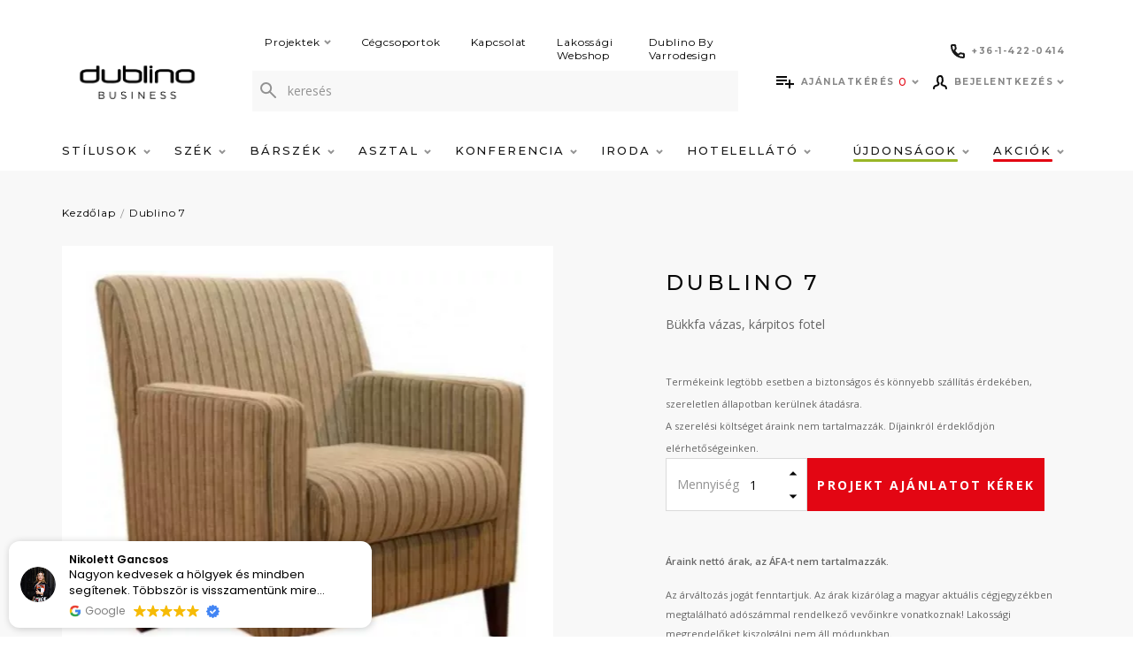

--- FILE ---
content_type: text/html
request_url: https://cdn.trustindex.io/widgets/46/46ab9ff34044505ec906fac8bc5/content.html
body_size: 2498
content:
<div class=" ti-widget " data-layout-id="21" data-layout-category="floating" data-set-id="light-background" data-pid="46ab9ff34044505ec906fac8bc5" data-language="hu" data-close-locale="Bezárás" data-rich-snippet="b45a32216763g0a9" data-css-version="2" data-footer-link-domain="trustindex.io" data-review-text-mode="readmore" data-reply-by-locale="Válasz a tulajdonostól" data-only-rating-locale="Ez a felhasználó csak egy értékelést hagyott." data-pager-autoplay-timeout="6" > <div class="ti-widget-container ti-col-1"> <div class="ti-reviews-container"> <div class="ti-reviews-container-wrapper"> <div class="ti-review-item source-Google ti-image-layout-thumbnail" data-id="81779473ec22a2e39f86a1bac7dc97d1" > <div class="ti-close-button" aria-label="Bezárás" role="button"></div> <div class="ti-inner"> <div class="col-left"> <div class="ti-review-header"> <div class="ti-profile-img"> <img src="https://lh3.googleusercontent.com/a-/ALV-UjWde2K062pHXyzF9FtHIzo_-Sz-G5MYBJjtkd8AdA73KL8P22qf=w40-h40-c-rp-mo-br100" srcset="https://lh3.googleusercontent.com/a-/ALV-UjWde2K062pHXyzF9FtHIzo_-Sz-G5MYBJjtkd8AdA73KL8P22qf=w80-h80-c-rp-mo-br100 2x" alt="Nikolett Gancsos profile picture" loading="lazy" /> </div> </div> </div> <div class="col-right"> <div class="ti-profile-details"> <div class="ti-name"> Nikolett Gancsos </div> </div> <div class="ti-review-text-container ti-review-text">Nagyon kedvesek a hölgyek és mindben segítenek. Többször is visszamentünk mire  kiválasztottuk a megfelelő étkezőbútort. Csak ajánlani tudom!</div> <div class="ti-footer-stars-mini"> <div class="ti-platform"> <img class="ti-platform-icon" src="https://cdn.trustindex.io/assets/platform/Google/icon.svg" alt="Google" width="20" height="20" loading="lazy" /> <span class="ti-plaform-title">Google</span> </div> <span class="ti-stars"><img class="ti-star f" src="https://cdn.trustindex.io/assets/platform/Google/star/f.svg" alt="Google" width="17" height="17" loading="lazy" /><img class="ti-star f" src="https://cdn.trustindex.io/assets/platform/Google/star/f.svg" alt="Google" width="17" height="17" loading="lazy" /><img class="ti-star f" src="https://cdn.trustindex.io/assets/platform/Google/star/f.svg" alt="Google" width="17" height="17" loading="lazy" /><img class="ti-star f" src="https://cdn.trustindex.io/assets/platform/Google/star/f.svg" alt="Google" width="17" height="17" loading="lazy" /><img class="ti-star f" src="https://cdn.trustindex.io/assets/platform/Google/star/f.svg" alt="Google" width="17" height="17" loading="lazy" /></span> <span class="ti-verified-review ti-verified-platform ti-color-blue"><span class="ti-verified-tooltip">A Trustindex hitelesíti, hogy a vélemény eredeti forrása Google.</span></span> </div> </div> </div> </div> <div class="ti-review-item source-Google ti-image-layout-thumbnail" data-id="0c3e32ea2266e10232d0379445960925" > <div class="ti-close-button" aria-label="Bezárás" role="button"></div> <div class="ti-inner"> <div class="col-left"> <div class="ti-review-header"> <div class="ti-profile-img"> <img src="https://lh3.googleusercontent.com/a/ACg8ocLyG3xaq1JwuEw05DIvdvDDUHeaLh6PRHUONyfj7SFeyMIaKVfo=w40-h40-c-rp-mo-ba3-br100" srcset="https://lh3.googleusercontent.com/a/ACg8ocLyG3xaq1JwuEw05DIvdvDDUHeaLh6PRHUONyfj7SFeyMIaKVfo=w80-h80-c-rp-mo-ba3-br100 2x" alt="Endre Peto profile picture" loading="lazy" /> </div> </div> </div> <div class="col-right"> <div class="ti-profile-details"> <div class="ti-name"> Endre Peto </div> </div> <div class="ti-review-text-container ti-review-text">gyonyoru bemutatoterem, szakerto munkatarsak, szeles valasztek.
Stilus, minoseg es a ternekek nagy resze raktarrol megvasarolhato!</div> <div class="ti-footer-stars-mini"> <div class="ti-platform"> <img class="ti-platform-icon" src="https://cdn.trustindex.io/assets/platform/Google/icon.svg" alt="Google" width="20" height="20" loading="lazy" /> <span class="ti-plaform-title">Google</span> </div> <span class="ti-stars"><img class="ti-star f" src="https://cdn.trustindex.io/assets/platform/Google/star/f.svg" alt="Google" width="17" height="17" loading="lazy" /><img class="ti-star f" src="https://cdn.trustindex.io/assets/platform/Google/star/f.svg" alt="Google" width="17" height="17" loading="lazy" /><img class="ti-star f" src="https://cdn.trustindex.io/assets/platform/Google/star/f.svg" alt="Google" width="17" height="17" loading="lazy" /><img class="ti-star f" src="https://cdn.trustindex.io/assets/platform/Google/star/f.svg" alt="Google" width="17" height="17" loading="lazy" /><img class="ti-star f" src="https://cdn.trustindex.io/assets/platform/Google/star/f.svg" alt="Google" width="17" height="17" loading="lazy" /></span> <span class="ti-verified-review ti-verified-platform ti-color-blue"><span class="ti-verified-tooltip">A Trustindex hitelesíti, hogy a vélemény eredeti forrása Google.</span></span> </div> </div> </div> </div> <div class="ti-review-item source-Google ti-image-layout-thumbnail" data-id="a57f175423459701a0546592f9d6572c" > <div class="ti-close-button" aria-label="Bezárás" role="button"></div> <div class="ti-inner"> <div class="col-left"> <div class="ti-review-header"> <div class="ti-profile-img"> <img src="https://lh3.googleusercontent.com/a-/ALV-UjXSzdy8EFZpFnW8tgo2p5Y-JeaNSKPXcCiMPorI-NIIzkfx1a-FEQ=w40-h40-c-rp-mo-ba6-br100" srcset="https://lh3.googleusercontent.com/a-/ALV-UjXSzdy8EFZpFnW8tgo2p5Y-JeaNSKPXcCiMPorI-NIIzkfx1a-FEQ=w80-h80-c-rp-mo-ba6-br100 2x" alt="Zoltán Nagy profile picture" loading="lazy" /> </div> </div> </div> <div class="col-right"> <div class="ti-profile-details"> <div class="ti-name"> Zoltán Nagy </div> </div> <div class="ti-review-text-container ti-review-text">Nagyon szép, minőségi bútorok!</div> <div class="ti-footer-stars-mini"> <div class="ti-platform"> <img class="ti-platform-icon" src="https://cdn.trustindex.io/assets/platform/Google/icon.svg" alt="Google" width="20" height="20" loading="lazy" /> <span class="ti-plaform-title">Google</span> </div> <span class="ti-stars"><img class="ti-star f" src="https://cdn.trustindex.io/assets/platform/Google/star/f.svg" alt="Google" width="17" height="17" loading="lazy" /><img class="ti-star f" src="https://cdn.trustindex.io/assets/platform/Google/star/f.svg" alt="Google" width="17" height="17" loading="lazy" /><img class="ti-star f" src="https://cdn.trustindex.io/assets/platform/Google/star/f.svg" alt="Google" width="17" height="17" loading="lazy" /><img class="ti-star f" src="https://cdn.trustindex.io/assets/platform/Google/star/f.svg" alt="Google" width="17" height="17" loading="lazy" /><img class="ti-star f" src="https://cdn.trustindex.io/assets/platform/Google/star/f.svg" alt="Google" width="17" height="17" loading="lazy" /></span> <span class="ti-verified-review ti-verified-platform ti-color-blue"><span class="ti-verified-tooltip">A Trustindex hitelesíti, hogy a vélemény eredeti forrása Google.</span></span> </div> </div> </div> </div> <div class="ti-review-item source-Google ti-image-layout-thumbnail" data-id="f6ec1d80eb23a59c7d116c15220158eb" > <div class="ti-close-button" aria-label="Bezárás" role="button"></div> <div class="ti-inner"> <div class="col-left"> <div class="ti-review-header"> <div class="ti-profile-img"> <img src="https://lh3.googleusercontent.com/a/ACg8ocLUqyIrvX97o7bnAez3_UgiJZm5QHz8DClzts2loQOqPnI8cw=w40-h40-c-rp-mo-br100" srcset="https://lh3.googleusercontent.com/a/ACg8ocLUqyIrvX97o7bnAez3_UgiJZm5QHz8DClzts2loQOqPnI8cw=w80-h80-c-rp-mo-br100 2x" alt="Sz. M. profile picture" loading="lazy" /> </div> </div> </div> <div class="col-right"> <div class="ti-profile-details"> <div class="ti-name"> Sz. M. </div> </div> <div class="ti-review-text-container ti-review-text">Többször is vásároltunk a cégnél, kültéri és beltéri bútorokat egyaránt, és nagyon elégedettek vagyunk a minőséggel: szín- és formatartó, könnyen tisztítható, strapabíró székeket és asztalokat kaptunk.</div> <div class="ti-footer-stars-mini"> <div class="ti-platform"> <img class="ti-platform-icon" src="https://cdn.trustindex.io/assets/platform/Google/icon.svg" alt="Google" width="20" height="20" loading="lazy" /> <span class="ti-plaform-title">Google</span> </div> <span class="ti-stars"><img class="ti-star f" src="https://cdn.trustindex.io/assets/platform/Google/star/f.svg" alt="Google" width="17" height="17" loading="lazy" /><img class="ti-star f" src="https://cdn.trustindex.io/assets/platform/Google/star/f.svg" alt="Google" width="17" height="17" loading="lazy" /><img class="ti-star f" src="https://cdn.trustindex.io/assets/platform/Google/star/f.svg" alt="Google" width="17" height="17" loading="lazy" /><img class="ti-star f" src="https://cdn.trustindex.io/assets/platform/Google/star/f.svg" alt="Google" width="17" height="17" loading="lazy" /><img class="ti-star f" src="https://cdn.trustindex.io/assets/platform/Google/star/f.svg" alt="Google" width="17" height="17" loading="lazy" /></span> <span class="ti-verified-review ti-verified-platform ti-color-blue"><span class="ti-verified-tooltip">A Trustindex hitelesíti, hogy a vélemény eredeti forrása Google.</span></span> </div> </div> </div> </div> <div class="ti-review-item source-Google ti-image-layout-thumbnail" data-id="9684bea77803b739eebfdba58e672555" > <div class="ti-close-button" aria-label="Bezárás" role="button"></div> <div class="ti-inner"> <div class="col-left"> <div class="ti-review-header"> <div class="ti-profile-img"> <img src="https://lh3.googleusercontent.com/a/ACg8ocL4AONKhfan1xheCGGT142X94MWxvd2qXv7Ek1uesYdubCI=w40-h40-c-rp-mo-br100" srcset="https://lh3.googleusercontent.com/a/ACg8ocL4AONKhfan1xheCGGT142X94MWxvd2qXv7Ek1uesYdubCI=w80-h80-c-rp-mo-br100 2x" alt="Annamária Szabó profile picture" loading="lazy" /> </div> </div> </div> <div class="col-right"> <div class="ti-profile-details"> <div class="ti-name"> Annamária Szabó </div> </div> <div class="ti-review-text-container ti-review-text">Itt találtam meg amit kerestem. Köszönöm előre is! :)</div> <div class="ti-footer-stars-mini"> <div class="ti-platform"> <img class="ti-platform-icon" src="https://cdn.trustindex.io/assets/platform/Google/icon.svg" alt="Google" width="20" height="20" loading="lazy" /> <span class="ti-plaform-title">Google</span> </div> <span class="ti-stars"><img class="ti-star f" src="https://cdn.trustindex.io/assets/platform/Google/star/f.svg" alt="Google" width="17" height="17" loading="lazy" /><img class="ti-star f" src="https://cdn.trustindex.io/assets/platform/Google/star/f.svg" alt="Google" width="17" height="17" loading="lazy" /><img class="ti-star f" src="https://cdn.trustindex.io/assets/platform/Google/star/f.svg" alt="Google" width="17" height="17" loading="lazy" /><img class="ti-star f" src="https://cdn.trustindex.io/assets/platform/Google/star/f.svg" alt="Google" width="17" height="17" loading="lazy" /><img class="ti-star f" src="https://cdn.trustindex.io/assets/platform/Google/star/f.svg" alt="Google" width="17" height="17" loading="lazy" /></span> <span class="ti-verified-review ti-verified-platform ti-color-blue"><span class="ti-verified-tooltip">A Trustindex hitelesíti, hogy a vélemény eredeti forrása Google.</span></span> </div> </div> </div> </div> <div class="ti-review-item source-Google ti-image-layout-thumbnail" data-id="4fb6345fbf0f010e41f1410bf834c0ab" > <div class="ti-close-button" aria-label="Bezárás" role="button"></div> <div class="ti-inner"> <div class="col-left"> <div class="ti-review-header"> <div class="ti-profile-img"> <img src="https://lh3.googleusercontent.com/a-/ALV-UjXrcrL_uF7JgtO2YhBMLvjo5StocUrfIs-L3VroF-_rqqCIy6cA5g=w40-h40-c-rp-mo-br100" srcset="https://lh3.googleusercontent.com/a-/ALV-UjXrcrL_uF7JgtO2YhBMLvjo5StocUrfIs-L3VroF-_rqqCIy6cA5g=w80-h80-c-rp-mo-br100 2x" alt="Zsuzsanna Szőke dr. profile picture" loading="lazy" /> </div> </div> </div> <div class="col-right"> <div class="ti-profile-details"> <div class="ti-name"> Zsuzsanna Szőke dr. </div> </div> <div class="ti-review-text-container ti-review-text">Egyedi, különleges design, segítőkész munkatarsak. Abszolút ajánlott.</div> <div class="ti-footer-stars-mini"> <div class="ti-platform"> <img class="ti-platform-icon" src="https://cdn.trustindex.io/assets/platform/Google/icon.svg" alt="Google" width="20" height="20" loading="lazy" /> <span class="ti-plaform-title">Google</span> </div> <span class="ti-stars"><img class="ti-star f" src="https://cdn.trustindex.io/assets/platform/Google/star/f.svg" alt="Google" width="17" height="17" loading="lazy" /><img class="ti-star f" src="https://cdn.trustindex.io/assets/platform/Google/star/f.svg" alt="Google" width="17" height="17" loading="lazy" /><img class="ti-star f" src="https://cdn.trustindex.io/assets/platform/Google/star/f.svg" alt="Google" width="17" height="17" loading="lazy" /><img class="ti-star f" src="https://cdn.trustindex.io/assets/platform/Google/star/f.svg" alt="Google" width="17" height="17" loading="lazy" /><img class="ti-star f" src="https://cdn.trustindex.io/assets/platform/Google/star/f.svg" alt="Google" width="17" height="17" loading="lazy" /></span> <span class="ti-verified-review ti-verified-platform ti-color-blue"><span class="ti-verified-tooltip">A Trustindex hitelesíti, hogy a vélemény eredeti forrása Google.</span></span> </div> </div> </div> </div> <div class="ti-review-item source-Google ti-image-layout-thumbnail" data-id="7197a1db1038828b6cd12422bdd132bd" > <div class="ti-close-button" aria-label="Bezárás" role="button"></div> <div class="ti-inner"> <div class="col-left"> <div class="ti-review-header"> <div class="ti-profile-img"> <img src="https://lh3.googleusercontent.com/a-/ALV-UjVeXg-jsLaWVHRnju7XTAA_CSB3inrKpyJJjCoYMJiCMSHb16Bz=w40-h40-c-rp-mo-br100" srcset="https://lh3.googleusercontent.com/a-/ALV-UjVeXg-jsLaWVHRnju7XTAA_CSB3inrKpyJJjCoYMJiCMSHb16Bz=w80-h80-c-rp-mo-br100 2x" alt="Adrienn Viniczai profile picture" loading="lazy" /> </div> </div> </div> <div class="col-right"> <div class="ti-profile-details"> <div class="ti-name"> Adrienn Viniczai </div> </div> <div class="ti-review-text-container ti-review-text">Kiváló minőség, sok akció, kedvező ár-érték arány.</div> <div class="ti-footer-stars-mini"> <div class="ti-platform"> <img class="ti-platform-icon" src="https://cdn.trustindex.io/assets/platform/Google/icon.svg" alt="Google" width="20" height="20" loading="lazy" /> <span class="ti-plaform-title">Google</span> </div> <span class="ti-stars"><img class="ti-star f" src="https://cdn.trustindex.io/assets/platform/Google/star/f.svg" alt="Google" width="17" height="17" loading="lazy" /><img class="ti-star f" src="https://cdn.trustindex.io/assets/platform/Google/star/f.svg" alt="Google" width="17" height="17" loading="lazy" /><img class="ti-star f" src="https://cdn.trustindex.io/assets/platform/Google/star/f.svg" alt="Google" width="17" height="17" loading="lazy" /><img class="ti-star f" src="https://cdn.trustindex.io/assets/platform/Google/star/f.svg" alt="Google" width="17" height="17" loading="lazy" /><img class="ti-star f" src="https://cdn.trustindex.io/assets/platform/Google/star/f.svg" alt="Google" width="17" height="17" loading="lazy" /></span> <span class="ti-verified-review ti-verified-platform ti-color-blue"><span class="ti-verified-tooltip">A Trustindex hitelesíti, hogy a vélemény eredeti forrása Google.</span></span> </div> </div> </div> </div> <div class="ti-review-item source-Google ti-image-layout-thumbnail" data-id="fe9d1ae4491a01604e8b0b8a9f47bdc6" > <div class="ti-close-button" aria-label="Bezárás" role="button"></div> <div class="ti-inner"> <div class="col-left"> <div class="ti-review-header"> <div class="ti-profile-img"> <img src="https://lh3.googleusercontent.com/a-/ALV-UjXPfM2uXWdF5lGWw72r3uY6su0F45WKS9sBg2vqxCfb8IFuAu8=w40-h40-c-rp-mo-br100" srcset="https://lh3.googleusercontent.com/a-/ALV-UjXPfM2uXWdF5lGWw72r3uY6su0F45WKS9sBg2vqxCfb8IFuAu8=w80-h80-c-rp-mo-br100 2x" alt="Dreambody Andmore profile picture" loading="lazy" /> </div> </div> </div> <div class="col-right"> <div class="ti-profile-details"> <div class="ti-name"> Dreambody Andmore </div> </div> <div class="ti-review-text-container ti-review-text">I have purchased chairs in my Beauty salon and I am satisfied with the quality.</div> <div class="ti-footer-stars-mini"> <div class="ti-platform"> <img class="ti-platform-icon" src="https://cdn.trustindex.io/assets/platform/Google/icon.svg" alt="Google" width="20" height="20" loading="lazy" /> <span class="ti-plaform-title">Google</span> </div> <span class="ti-stars"><img class="ti-star f" src="https://cdn.trustindex.io/assets/platform/Google/star/f.svg" alt="Google" width="17" height="17" loading="lazy" /><img class="ti-star f" src="https://cdn.trustindex.io/assets/platform/Google/star/f.svg" alt="Google" width="17" height="17" loading="lazy" /><img class="ti-star f" src="https://cdn.trustindex.io/assets/platform/Google/star/f.svg" alt="Google" width="17" height="17" loading="lazy" /><img class="ti-star f" src="https://cdn.trustindex.io/assets/platform/Google/star/f.svg" alt="Google" width="17" height="17" loading="lazy" /><img class="ti-star f" src="https://cdn.trustindex.io/assets/platform/Google/star/f.svg" alt="Google" width="17" height="17" loading="lazy" /></span> <span class="ti-verified-review ti-verified-platform ti-color-blue"><span class="ti-verified-tooltip">A Trustindex hitelesíti, hogy a vélemény eredeti forrása Google.</span></span> </div> </div> </div> </div> <div class="ti-review-item source-Google ti-image-layout-thumbnail" data-id="751a943504fac21844d2459cc6154dc9" > <div class="ti-close-button" aria-label="Bezárás" role="button"></div> <div class="ti-inner"> <div class="col-left"> <div class="ti-review-header"> <div class="ti-profile-img"> <img src="https://lh3.googleusercontent.com/a-/ALV-UjWUEmklrBqaMjpGnYXssW5zeeGcOoDmWoQE4nSX_ykNxaeoy1Gw7Q=w40-h40-c-rp-mo-br100" srcset="https://lh3.googleusercontent.com/a-/ALV-UjWUEmklrBqaMjpGnYXssW5zeeGcOoDmWoQE4nSX_ykNxaeoy1Gw7Q=w80-h80-c-rp-mo-br100 2x" alt="István Balogh profile picture" loading="lazy" /> </div> </div> </div> <div class="col-right"> <div class="ti-profile-details"> <div class="ti-name"> István Balogh </div> </div> <div class="ti-review-text-container ti-review-text">Nagyon elégedett voltam a gyors visszajelzéssel és pontos kiszolgálással</div> <div class="ti-footer-stars-mini"> <div class="ti-platform"> <img class="ti-platform-icon" src="https://cdn.trustindex.io/assets/platform/Google/icon.svg" alt="Google" width="20" height="20" loading="lazy" /> <span class="ti-plaform-title">Google</span> </div> <span class="ti-stars"><img class="ti-star f" src="https://cdn.trustindex.io/assets/platform/Google/star/f.svg" alt="Google" width="17" height="17" loading="lazy" /><img class="ti-star f" src="https://cdn.trustindex.io/assets/platform/Google/star/f.svg" alt="Google" width="17" height="17" loading="lazy" /><img class="ti-star f" src="https://cdn.trustindex.io/assets/platform/Google/star/f.svg" alt="Google" width="17" height="17" loading="lazy" /><img class="ti-star f" src="https://cdn.trustindex.io/assets/platform/Google/star/f.svg" alt="Google" width="17" height="17" loading="lazy" /><img class="ti-star f" src="https://cdn.trustindex.io/assets/platform/Google/star/f.svg" alt="Google" width="17" height="17" loading="lazy" /></span> <span class="ti-verified-review ti-verified-platform ti-color-blue"><span class="ti-verified-tooltip">A Trustindex hitelesíti, hogy a vélemény eredeti forrása Google.</span></span> </div> </div> </div> </div> <div class="ti-review-item source-Google ti-image-layout-thumbnail" data-id="de8c94ac7a619d1c05f70278178b9697" > <div class="ti-close-button" aria-label="Bezárás" role="button"></div> <div class="ti-inner"> <div class="col-left"> <div class="ti-review-header"> <div class="ti-profile-img"> <img src="https://lh3.googleusercontent.com/a-/ALV-UjV0XjX8mZDNDfkyyug2F1wpcH_xLeAxMLE43gbIOzC3X7j0mdsqZw=w40-h40-c-rp-mo-ba5-br100" srcset="https://lh3.googleusercontent.com/a-/ALV-UjV0XjX8mZDNDfkyyug2F1wpcH_xLeAxMLE43gbIOzC3X7j0mdsqZw=w80-h80-c-rp-mo-ba5-br100 2x" alt="Redl Zsófia profile picture" loading="lazy" /> </div> </div> </div> <div class="col-right"> <div class="ti-profile-details"> <div class="ti-name"> Redl Zsófia </div> </div> <div class="ti-review-text-container ti-review-text">Fantasztikus kínálat, menő bemutató terem, kiváló minőség. Régebben csak vendéglátósok tudtak vásárolni de most már magánszemélyek is. Érdemes szétnézni, mert azonnal, raktárról lehet kapni irtó sok bútort. Nem kell várni a megrendelésre.</div> <div class="ti-footer-stars-mini"> <div class="ti-platform"> <img class="ti-platform-icon" src="https://cdn.trustindex.io/assets/platform/Google/icon.svg" alt="Google" width="20" height="20" loading="lazy" /> <span class="ti-plaform-title">Google</span> </div> <span class="ti-stars"><img class="ti-star f" src="https://cdn.trustindex.io/assets/platform/Google/star/f.svg" alt="Google" width="17" height="17" loading="lazy" /><img class="ti-star f" src="https://cdn.trustindex.io/assets/platform/Google/star/f.svg" alt="Google" width="17" height="17" loading="lazy" /><img class="ti-star f" src="https://cdn.trustindex.io/assets/platform/Google/star/f.svg" alt="Google" width="17" height="17" loading="lazy" /><img class="ti-star f" src="https://cdn.trustindex.io/assets/platform/Google/star/f.svg" alt="Google" width="17" height="17" loading="lazy" /><img class="ti-star f" src="https://cdn.trustindex.io/assets/platform/Google/star/f.svg" alt="Google" width="17" height="17" loading="lazy" /></span> <span class="ti-verified-review ti-verified-platform ti-color-blue"><span class="ti-verified-tooltip">A Trustindex hitelesíti, hogy a vélemény eredeti forrása Google.</span></span> </div> </div> </div> </div> </div> </div> </div> </div> 